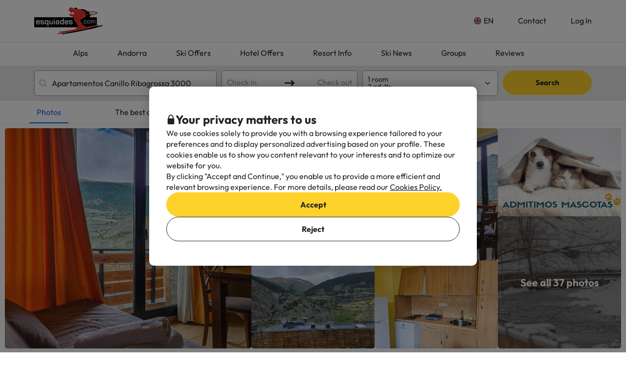

--- FILE ---
content_type: text/javascript
request_url: https://assets.esquiades.com/web/assets/js/categoryTabsFilterController.77062b77.js
body_size: 1784
content:
"use strict";(self.webpackChunkesquiades=self.webpackChunkesquiades||[]).push([[1043],{65311:(t,e,a)=>{a.d(e,{A:()=>s});class s{constructor(){this.eventDelegation()}eventDelegation(){document.body.querySelectorAll('[data-action="toggle-collapse"][data-target]').forEach(this.registerCollapseButton.bind(this))}registerCollapseButton(t){this.getTargetsFromButton(t).forEach((e=>{e.classList.add("collapse-element"),"height"===t.dataset.collapseMethod&&e.classList.add("collapse-height")})),t.dataset.collapseState||(t.dataset.collapseState="true");let e=this.verifyMinHeight(t);this.repaint(t),e&&t.addEventListener("click",(e=>{this.toggle(t)}))}collapse(t,e=!0){let a=this.getTargetsFromButton(t),s=(t.dataset.collapsedHeight||0)+"px",i=t.dataset.collapseAnimationDuration||250;e&&(t.dataset.collapseState="true"),a.forEach((e=>{if(e.dataset.collapseState="true",e.dataset.collapseHeight=e.clientHeight,"height"===t.dataset.collapseMethod){if(e.style.maxHeight!=(t.dataset.collapsedHeight||0)+"px")if(void 0===window.Element.prototype.animate)e.style.maxHeight=(t.dataset.collapsedHeight||0)+"px",this.triggerEvent(t,a,"collapsed");else{let o=e.animate([{maxHeight:e.clientHeight+"px"},{maxHeight:s}],{duration:parseInt(i),easing:"ease"});e.style.maxHeight=(t.dataset.collapsedHeight||0)+"px",o.onfinish=()=>{this.triggerEvent(t,a,"collapsed")}}}else"toggle"===t.dataset.collapseMethod&&(e.style.display="none",this.triggerEvent(t,a,"collapsed"))})),"height"===t.dataset.collapseMethod&&this.triggerEvent(t,a,"collapsed-before-end")}uncollapse(t,e=!0){let a=this.getTargetsFromButton(t),s=(t.dataset.collapsedHeight||0)+"px",i=t.dataset.collapseAnimationDuration||250;e&&(t.dataset.collapseState="false"),a.forEach((e=>{if(e.dataset.collapseState="false","height"===t.dataset.collapseMethod){let o=e.style.maxHeight;if(e.style.maxHeight="",""!=o){let o=0==e.clientHeight?e.dataset.collapseHeight:e.clientHeight;if(void 0===window.Element.prototype.animate)e.style.maxHeight=o+"px",this.triggerEvent(t,a,"uncollapsed");else{let l=e.animate([{maxHeight:s},{maxHeight:o+"px"}],{duration:parseInt(i),easing:"ease"});this.triggerEvent(t,a,"uncollapsed-before-end"),l.onfinish=()=>{this.triggerEvent(t,a,"uncollapsed")}}}}else"toggle"===t.dataset.collapseMethod&&(e.style.display="",this.triggerEvent(t,a,"uncollapsed"))})),"height"===t.dataset.collapseMethod&&this.triggerEvent(t,a,"uncollapsed-before-end")}toggle(t){this[this.isCollapsed(t)?"uncollapse":"collapse"](t)}repaint(t){this[this.isCollapsed(t)?"collapse":"uncollapse"](t)}isCollapsed(t){return"true"===t.dataset.collapseState}getTargetsFromButton(t){let e=document.querySelectorAll(t.dataset.target);if(!e)throw new Error(`Cannot find collapse targets (${t.dataset.targets})`);return e}triggerEvent(t,e,a){e||(e=this.getTargetsFromButton(t)),[t,...e].forEach((t=>{t.dispatchEvent(new CustomEvent("collapse-"+a))}))}verifyMinHeight(t){const e=t.dataset.collapsedHeight;let a=this.getTargetsFromButton(t)[0];const s=parseInt(window.getComputedStyle(a).paddingTop)+parseInt(window.getComputedStyle(a).paddingBottom),i=a.clientHeight-s<e;return!e||!i||(t.dataset.collapseState="false",t.classList.remove("cursor-pointer"),t.querySelectorAll(".hidden-collapsed").forEach((t=>{t.style.display="none"})),!1)}}},96977:(t,e,a)=>{var s=a(92186),i=a(65311);new s.A,loadAvailability||new i.A},92186:(t,e,a)=>{function s(t){return s="function"==typeof Symbol&&"symbol"==typeof Symbol.iterator?function(t){return typeof t}:function(t){return t&&"function"==typeof Symbol&&t.constructor===Symbol&&t!==Symbol.prototype?"symbol":typeof t},s(t)}function i(t,e){for(var a=0;a<e.length;a++){var s=e[a];s.enumerable=s.enumerable||!1,s.configurable=!0,"value"in s&&(s.writable=!0),Object.defineProperty(t,o(s.key),s)}}function o(t){var e=function(t,e){if("object"!=s(t)||!t)return t;var a=t[Symbol.toPrimitive];if(void 0!==a){var i=a.call(t,e||"default");if("object"!=s(i))return i;throw new TypeError("@@toPrimitive must return a primitive value.")}return("string"===e?String:Number)(t)}(t,"string");return"symbol"==s(e)?e:e+""}a.d(e,{A:()=>l});var l=function(){return t=function t(){var e=this;if(function(t,e){if(!(t instanceof e))throw new TypeError("Cannot call a class as a function")}(this,t),this.filterTabs=document.querySelectorAll("[data-category-tab-filter]"),this.activeTabs=[],this.filterTabs){var a=new URLSearchParams(window.location.search).get("category");a&&(a.split(";").forEach((function(t){var a=document.querySelector('[data-category-tab-filter="'+t+'"]');e.selectTabs(a)})),this.showFilterContent()),this.eventDelegation()}},e=[{key:"eventDelegation",value:function(){var t=this;this.filterTabs.forEach((function(e){e.addEventListener("click",(function(e){e.preventDefault();var a=e.currentTarget;t.selectTabs(a);var s=!1;0===t.activeTabs.length&&(s=!0),t.showFilterContent(s)}))}))}},{key:"selectTabs",value:function(t){var e=!t.hasAttribute("data-category-onlyselection-tab"),a=t.getAttribute("data-category-tab-filter");this.activeTabs.includes(a)?(this.activeTabs=this.activeTabs.filter((function(t){return t!==a})),t.classList.remove("anchor-tabs-selected")):(!e&&this.activeTabs.length>0&&(this.activeTabs.forEach((function(t){document.querySelector('[data-category-tab-filter="'+t+'"]').classList.remove("anchor-tabs-selected")})),this.activeTabs=[]),this.activeTabs.push(a),t.classList.add("anchor-tabs-selected"));var s=new URLSearchParams(window.location.search);s.delete("category"),this.activeTabs.length>0&&s.set("category",this.activeTabs.join(";"));var i=window.location.pathname+"?"+s.toString();history.pushState(null,"",i)}},{key:"showFilterContent",value:function(){var t=this,e=arguments.length>0&&void 0!==arguments[0]&&arguments[0];document.querySelectorAll("[data-category-content-tab]").forEach((function(a){e||t.activeTabs.includes(a.id)?a.classList.remove("hidden"):a.classList.add("hidden")}))}}],e&&i(t.prototype,e),a&&i(t,a),Object.defineProperty(t,"prototype",{writable:!1}),t;var t,e,a}()}},t=>{var e;e=96977,t(t.s=e)}]);